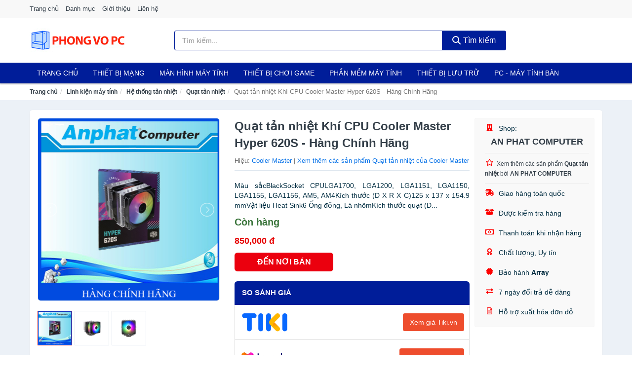

--- FILE ---
content_type: text/html; charset=UTF-8
request_url: https://phongvopc.com/quat-tan-nhiet-khi-cpu-cooler-nti273283896.html
body_size: 14057
content:
<!DOCTYPE html><html lang="vi"><head prefix="og: http://ogp.me/ns# fb: http://ogp.me/ns/fb# article: http://ogp.me/ns/article#"><meta charset="utf-8"><!--[if IE]><meta http-equiv='X-UA-Compatible' content='IE=edge,chrome=1'><![endif]--><meta name="viewport" content="width=device-width,minimum-scale=1,initial-scale=1"><title>Quạt tản nhiệt Khí CPU Cooler Master Hyper 620S - Hàng Chính Hãng - Quạt tản nhiệt | PhongVoPC.Com</title><meta name="description" content="Màu sắcBlackSocket CPULGA1700, LGA1200, LGA1151, LGA1150, LGA1155, LGA1156, AM5, AM4Kích thước (D X R X C)125 x 137 x 154.9 mmVật liệu Heat Sink6 Ống đồng, Lá nhômKích thước quạt (D..."><meta name="keywords" content="Quạt tản nhiệt Khí CPU Cooler Master Hyper 620S - Hàng Chính Hãng"><meta name="robots" content="noodp"/><meta itemprop="name" content="Quạt tản nhiệt Khí CPU Cooler Master Hyper 620S - Hàng Chính Hãng - Quạt tản nhiệt | PhongVoPC.Com"><meta itemprop="description" content="Màu sắcBlackSocket CPULGA1700, LGA1200, LGA1151, LGA1150, LGA1155, LGA1156, AM5, AM4Kích thước (D X R X C)125 x 137 x 154.9 mmVật liệu Heat Sink6 Ống đồng, Lá nhômKích thước quạt (D..."><meta itemprop="image" content="https://salt.tikicdn.com/ts/product/5e/f5/4b/09ac278e44c214e13586872abfcc9f6a.jpg"><meta name="twitter:card" content="summary"><meta name="twitter:site" content="PhongVoPC.Com"><meta name="twitter:title" content="Quạt tản nhiệt Khí CPU Cooler Master Hyper 620S - Hàng Chính Hãng - Quạt tản nhiệt | PhongVoPC.Com"><meta name="twitter:description" content="Màu sắcBlackSocket CPULGA1700, LGA1200, LGA1151, LGA1150, LGA1155, LGA1156, AM5, AM4Kích thước (D X R X C)125 x 137 x 154.9 mmVật liệu Heat Sink6 Ống đồng, Lá nhômKích thước quạt (D..."><meta name="twitter:creator" content="@PhongVoPC.Com"><meta name="twitter:image" content="https://salt.tikicdn.com/ts/product/5e/f5/4b/09ac278e44c214e13586872abfcc9f6a.jpg"><meta property="og:title" content="Quạt tản nhiệt Khí CPU Cooler Master Hyper 620S - Hàng Chính Hãng - Quạt tản nhiệt | PhongVoPC.Com" /><meta property="og:type" content="website" /><meta property="og:url" content="https://phongvopc.com/quat-tan-nhiet-khi-cpu-cooler-nti273283896.html" /><meta property="og:image" content="https://salt.tikicdn.com/ts/product/5e/f5/4b/09ac278e44c214e13586872abfcc9f6a.jpg" /><meta property="og:description" content="Màu sắcBlackSocket CPULGA1700, LGA1200, LGA1151, LGA1150, LGA1155, LGA1156, AM5, AM4Kích thước (D X R X C)125 x 137 x 154.9 mmVật liệu Heat Sink6 Ống đồng, Lá nhômKích thước quạt (D..." /><meta property="og:locale" content="vi_VN" /><meta property="og:site_name" content="Phong Vo PC" /><meta property="fb:app_id" content=""/><link rel="canonical" href="https://phongvopc.com/quat-tan-nhiet-khi-cpu-cooler-nti273283896.html" /><link rel="apple-touch-icon" sizes="180x180" href="https://c.mgg.vn/d/phongvopc.com/img/icons/apple-touch-icon.png"><link rel="icon" type="image/png" sizes="32x32" href="https://c.mgg.vn/d/phongvopc.com/img/icons/favicon-32x32.png"><link rel="icon" type="image/png" sizes="16x16" href="https://c.mgg.vn/d/phongvopc.com/img/icons/favicon-16x16.png"><link rel="manifest" href="https://phongvopc.com/webmanifest.json"><link rel="mask-icon" href="https://c.mgg.vn/d/phongvopc.com/img/icons/safari-pinned-tab.svg" color="#001d99"><link rel="shortcut icon" href="/favicon.ico"><meta name="apple-mobile-web-app-title" content="Phong Vo PC"><meta name="application-name" content="Phong Vo PC"><meta name="msapplication-TileColor" content="#001d99"><meta name="msapplication-TileImage" content="https://c.mgg.vn/d/phongvopc.com/img/icons/mstile-144x144.png"><meta name="msapplication-config" content="https://c.mgg.vn/d/phongvopc.com/img/icons/browserconfig.xml"><meta name="theme-color" content="#001d99"><style type="text/css">html{font-family:-apple-system,BlinkMacSystemFont,"Segoe UI",Roboto,"Helvetica Neue",Arial,"Noto Sans",sans-serif,"Apple Color Emoji","Segoe UI Emoji","Segoe UI Symbol","Noto Color Emoji";-webkit-text-size-adjust:100%;-ms-text-size-adjust:100%}body{margin:0}article,aside,details,figcaption,figure,footer,header,hgroup,main,menu,nav,section,summary{display:block}audio,canvas,progress,video{display:inline-block;vertical-align:baseline}audio:not([controls]){display:none;height:0}[hidden],template{display:none}a{background-color:transparent}a:active,a:hover{outline:0}abbr[title]{border-bottom:1px dotted}b,strong{font-weight:600}dfn{font-style:italic}h1{margin:.67em 0;font-size:2em}mark{color:#000;background:#ff0}small{font-size:80%}sub,sup{position:relative;font-size:75%;line-height:0;vertical-align:baseline}sup{top:-.5em}sub{bottom:-.25em}img{border:0}svg:not(:root){overflow:hidden}figure{margin:1em 40px}hr{height:0;-webkit-box-sizing:content-box;-moz-box-sizing:content-box;box-sizing:content-box}pre{overflow:auto}code,kbd,pre,samp{font-family:monospace,monospace;font-size:1em}button,input,optgroup,select,textarea{margin:0;font:inherit;color:inherit}button{overflow:visible}button,select{text-transform:none}button,html input[type=button],input[type=reset],input[type=submit]{-webkit-appearance:button;cursor:pointer}button[disabled],html input[disabled]{cursor:default}button::-moz-focus-inner,input::-moz-focus-inner{padding:0;border:0}input{line-height:normal}input[type=checkbox],input[type=radio]{-webkit-box-sizing:border-box;-moz-box-sizing:border-box;box-sizing:border-box;padding:0}input[type=number]::-webkit-inner-spin-button,input[type=number]::-webkit-outer-spin-button{height:auto}input[type=search]{-webkit-box-sizing:content-box;-moz-box-sizing:content-box;box-sizing:content-box;-webkit-appearance:textfield}input[type=search]::-webkit-search-cancel-button,input[type=search]::-webkit-search-decoration{-webkit-appearance:none}fieldset{padding:.35em .625em .75em;margin:0 2px;border:1px solid silver}legend{padding:0;border:0}textarea{overflow:auto}optgroup{font-weight:600}table{border-spacing:0;border-collapse:collapse}td,th{padding:0}</style><link href="https://c.mgg.vn/d/phongvopc.com/css/s1.css" rel="stylesheet"><!--[if lt IE 9]><script src="https://oss.maxcdn.com/html5shiv/3.7.3/html5shiv.min.js"></script><script src="https://oss.maxcdn.com/respond/1.4.2/respond.min.js"></script><![endif]--><link rel="amphtml" href="https://phongvopc.com/quat-tan-nhiet-khi-cpu-cooler-nti273283896.html?amp"><link href="https://c.mgg.vn/d/a/ls.css" rel="stylesheet"><script src="https://cdn.onesignal.com/sdks/OneSignalSDK.js" async=""></script><script>var OneSignal = window.OneSignal || [];OneSignal.push(function() {OneSignal.init({appId: "7c251a20-82fe-474c-ae01-1103d5450612"});});</script></head><body itemscope="" itemtype="http://schema.org/WebPage"><div id="header-top"><header itemscope="" itemtype="http://schema.org/WPHeader"><div id="top-header" class="hidden-xs"><div class="container"><div class="row"><div class="col-sm-12"><a href="https://phongvopc.com/" title="Trang chủ">Trang chủ</a> <a href="https://phongvopc.com/danh-muc/" title="Danh mục">Danh mục</a> <a href="https://phongvopc.com/p/gioi-thieu.html" title="Giới thiệu">Giới thiệu</a> <a href="https://phongvopc.com/p/lien-he.html" title="Liên hệ">Liên hệ</a></div></div></div></div><div id="main-header"><div class="container"><div class="row"><div class="col-xs-12 col-sm-4 col-md-3"><button type="button" class="visible-xs bnam-menu is-closed" data-toggle="offcanvas" aria-label="Menu"><span class="hamb-top"></span><span class="hamb-middle"></span><span class="hamb-bottom"></span></button><a href="https://phongvopc.com/" class="logo" itemprop="headline" title="PhongVoPC.Com"><img data-original="https://c.mgg.vn/d/phongvopc.com/img/logo_header.jpg" class="lazy" alt="Phong Vo PC" src="[data-uri]" width="auto" height="auto"><noscript><img src="https://c.mgg.vn/d/phongvopc.com/img/logo_header.jpg" alt="Phong Vo PC" srcset="https://c.mgg.vn/d/phongvopc.com/img/logo_header@2x.jpg 2x"></noscript><span class="hidden" itemprop="description">Phong Vo PC</span></a></div><div id="header-search" class="hidden-xs col-sm-8 col-md-7"><form method="GET" action="https://phongvopc.com/" itemprop="potentialAction" itemscope="" itemtype="http://schema.org/SearchAction"><meta itemprop="target" content="https://phongvopc.com/?s={s}"><div class="input-group form"><input type="text" name="s" class="form-control" placeholder="Tìm kiếm..." aria-label="Tìm kiếm hiệu" value="" id="search-top"><span class="input-group-btn"><button class="btn btn-search-top" type="submit"><span class="s-icon"><span class="s-icon-circle"></span><span class="s-icon-rectangle"></span></span> Tìm kiếm</button></span></div></form></div></div></div></div></header></div><div id="search-mobi" class="container visible-xs"><div class="row"><div class="col-xs-12"><form method="GET" action="https://phongvopc.com/"><div class="input-group form"><input name="s" class="search-top form-control" placeholder="Tìm kiếm..." value="" type="text" aria-label="Tìm kiếm hiệu"><span class="input-group-btn"><button class="btn btn-danger btn-search-top" type="submit">Tìm kiếm</button></span></div></form></div></div></div><div id="header-nav"><div class="container"><nav id="main-nav" itemscope itemtype="http://schema.org/SiteNavigationElement" aria-label="Main navigation"><ul class="menu"><li><a href="https://phongvopc.com/" title="Trang chủ">Trang chủ</a></li><li class="dropdown o-col"><a href="https://phongvopc.com/thiet-bi-mang-2892/" title="Thiết bị mạng">Thiết bị mạng</a><ul class="dropdown-menu"><li><a href="https://phongvopc.com/bo-phat-wifi-di-dong-3g4g-mifi-4574/" title="Bộ Phát Wifi Di Động 3G/4G - Mifi">Bộ Phát Wifi Di Động 3G/4G - Mifi</a></li><li><a href="https://phongvopc.com/thiet-bi-phat-song-wifi-13379/" title="Thiết bị phát sóng Wifi">Thiết bị phát sóng Wifi</a></li><li><a href="https://phongvopc.com/card-mang-7590/" title="Card mạng">Card mạng</a></li><li><a href="https://phongvopc.com/bo-kich-song-wifi-4572/" title="Bộ kích sóng Wifi">Bộ kích sóng Wifi</a></li><li><a href="https://phongvopc.com/switch-bo-chia-mang-4683/" title="Bộ chia mạng - Switch">Bộ chia mạng - Switch</a></li><li><a href="https://phongvopc.com/bo-chuyen-doi-transceivers-29123/" title="Bộ chuyển đổi - Transceivers">Bộ chuyển đổi - Transceivers</a></li><li><a href="https://phongvopc.com/powerline-ethernet-adapter-4575/" title="Mở rộng mạng qua đường điện - Powerline Ethernet">Mở rộng mạng qua đường điện - Powerline Ethernet</a></li><li><a href="https://phongvopc.com/modem-adsl-4814/" title="Modem ADSL">Modem ADSL</a></li><li><a href="https://phongvopc.com/ang-ten-mang-29125/" title="Ăng-ten mạng">Ăng-ten mạng</a></li><li><a href="https://phongvopc.com/phu-kien-thiet-bi-mang-4871/" title="Phụ kiện thiết bị mạng">Phụ kiện thiết bị mạng</a></li></ul></li><li class="dropdown o-col"><a href="https://phongvopc.com/man-hinh-may-tinh-2894/" title="Màn hình máy tính">Màn hình máy tính</a><ul class="dropdown-menu"><li><a href="https://phongvopc.com/man-hinh-gaming-12901/" title="Màn hình Gaming">Màn hình Gaming</a></li><li><a href="https://phongvopc.com/man-hinh-do-hoa-29159/" title="Màn hình đồ họa">Màn hình đồ họa</a></li><li><a href="https://phongvopc.com/man-hinh-pho-thong-29161/" title="Màn hình phổ thông">Màn hình phổ thông</a></li><li><a href="https://phongvopc.com/man-hinh-di-dong-29163/" title="Màn hình di động">Màn hình di động</a></li></ul></li><li class="dropdown o-col"><a href="https://phongvopc.com/thiet-bi-choi-game-2896/" title="Thiết bị chơi game">Thiết bị chơi game</a><ul class="dropdown-menu"><li><a href="https://phongvopc.com/dia-game-12905/" title="Đĩa Game">Đĩa Game</a></li><li><a href="https://phongvopc.com/ghe-gaming-7502/" title="Ghế Gaming">Ghế Gaming</a></li><li><a href="https://phongvopc.com/may-choi-game-console-8480/" title="Máy chơi game - Console">Máy chơi game - Console</a></li><li><a href="https://phongvopc.com/phu-kien-gaming-6971/" title="Phụ kiện Gaming">Phụ kiện Gaming</a></li><li><a href="https://phongvopc.com/tay-bam-game-thiet-bi-dieu-khien-9242/" title="Tay bấm game - Thiết bị điều khiển">Tay bấm game - Thiết bị điều khiển</a></li></ul></li><li><a href="https://phongvopc.com/phan-mem-may-tinh-6484/" title="Phần mềm máy tính">Phần mềm máy tính</a></li><li class="dropdown o-col"><a href="https://phongvopc.com/thiet-bi-luu-tru-8289/" title="Thiết bị lưu trữ">Thiết bị lưu trữ</a><ul class="dropdown-menu"><li><a href="https://phongvopc.com/usb-luu-tru-2057/" title="USB">USB</a></li><li><a href="https://phongvopc.com/dia-trang-bang-cuon-29067/" title="Đĩa trắng - Băng cuộn">Đĩa trắng - Băng cuộn</a></li><li><a href="https://phongvopc.com/o-cung-di-dong-gan-ngoai-2056/" title="Ổ cứng di động">Ổ cứng di động</a></li><li><a href="https://phongvopc.com/o-cung-gan-trong-29073/" title="Ổ cứng gắn trong">Ổ cứng gắn trong</a></li><li><a href="https://phongvopc.com/thiet-bi-luu-tru-qua-mang-nas-5578/" title="Thiết bị lưu trữ qua mạng NAS">Thiết bị lưu trữ qua mạng NAS</a></li><li><a href="https://phongvopc.com/case-o-cung-hop-dung-hdd-box-dock-o-cung-5579/" title="Case ổ cứng, hộp đựng HDD box, dock ổ cứng">Case ổ cứng, hộp đựng HDD box, dock ổ cứng</a></li></ul></li><li class="dropdown o-col"><a href="https://phongvopc.com/pc-may-tinh-ban-8322/" title="PC - Máy tính Bàn">PC - Máy tính Bàn</a><ul class="dropdown-menu"><li><a href="https://phongvopc.com/may-tinh-all-in-one-8323/" title="Máy tính All in one">Máy tính All in one</a></li><li><a href="https://phongvopc.com/mini-pc-7598/" title="Mini PC">Mini PC</a></li><li><a href="https://phongvopc.com/may-tinh-de-ban-lap-rap-5401/" title="Máy tính để bàn lắp ráp">Máy tính để bàn lắp ráp</a></li><li><a href="https://phongvopc.com/towers-may-chu-server-29243/" title="Towers - Máy Chủ - Server">Towers - Máy Chủ - Server</a></li><li><a href="https://phongvopc.com/may-tinh-bo-thuong-hieu-29245/" title="Máy tính bộ thương hiệu">Máy tính bộ thương hiệu</a></li></ul></li><li class="dropdown o-col"><a href="https://phongvopc.com/laptop-8324/" title="Laptop">Laptop</a><ul class="dropdown-menu"><li><a href="https://phongvopc.com/laptop-2-trong-1-29237/" title="Laptop 2 trong 1">Laptop 2 trong 1</a></li><li><a href="https://phongvopc.com/laptop-truyen-thong-29239/" title="Laptop truyền thống">Laptop truyền thống</a></li><li><a href="https://phongvopc.com/macbook-imac-2687/" title="Macbook">Macbook</a></li><li><a href="https://phongvopc.com/chromebooks-29241/" title="Chromebooks">Chromebooks</a></li><li><a href="https://phongvopc.com/laptop-gaming-5813/" title="Laptop Gaming">Laptop Gaming</a></li></ul></li><li class="dropdown"><a href="https://phongvopc.com/linh-kien-may-tinh-8358/" title="Linh kiện máy tính">Linh kiện máy tính</a><ul class="dropdown-menu"><li><a href="https://phongvopc.com/nguon-may-tinh-29129/" title="Nguồn máy tính">Nguồn máy tính</a></li><li><a href="https://phongvopc.com/bo-luu-dien-ups-12193/" title="Bộ lưu điện - UPS">Bộ lưu điện - UPS</a></li><li><a href="https://phongvopc.com/mainboard-board-mach-chu-12185/" title="Mainboard - Board mạch chủ">Mainboard - Board mạch chủ</a></li><li><a href="https://phongvopc.com/bo-vi-xu-ly-cpu-12191/" title="Bộ vi xử lý CPU">Bộ vi xử lý CPU</a></li><li><a href="https://phongvopc.com/vo-case-thung-may-12189/" title="Vỏ case - Thùng máy">Vỏ case - Thùng máy</a></li><li><a href="https://phongvopc.com/he-thong-tan-nhiet-29131/" title="Hệ thống tản nhiệt">Hệ thống tản nhiệt</a></li><li><a href="https://phongvopc.com/card-man-hinh-vga-12187/" title="Card màn hình - VGA">Card màn hình - VGA</a></li><li><a href="https://phongvopc.com/sound-card-card-am-thanh-12195/" title="Sound card - Card âm thanh">Sound card - Card âm thanh</a></li><li><a href="https://phongvopc.com/ram-may-tinh-2909/" title="RAM Máy Tính">RAM Máy Tính</a></li><li><a href="https://phongvopc.com/o-dia-quang-29137/" title="Ổ đĩa quang">Ổ đĩa quang</a></li><li><a href="https://phongvopc.com/io-port-cards-29139/" title="I/O Port Cards">I/O Port Cards</a></li><li><a href="https://phongvopc.com/thiet-bi-streaming-va-capture-cards-29143/" title="Thiết bị Streaming và Capture Cards">Thiết bị Streaming và Capture Cards</a></li><li><a href="https://phongvopc.com/kvm-switches-switch-hdmi-29145/" title="KVM Switches - Switch HDMI">KVM Switches - Switch HDMI</a></li><li><a href="https://phongvopc.com/linh-kien-may-tinh-khac-12197/" title="Linh kiện máy tính khác">Linh kiện máy tính khác</a></li><li><a href="https://phongvopc.com/linh-kien-thay-the-cho-laptop-29147/" title="Linh kiện thay thế cho Laptop">Linh kiện thay thế cho Laptop</a></li></ul></li><li class="dropdown o-col"><a href="https://phongvopc.com/am-thanh-va-phu-kien-8444/" title="Âm thanh và phụ kiện">Âm thanh và phụ kiện</a><ul class="dropdown-menu"><li><a href="https://phongvopc.com/tai-nghe-co-day-2033/" title="Tai nghe có dây">Tai nghe có dây</a></li><li><a href="https://phongvopc.com/tai-nghe-bluetooth-2040/" title="Tai nghe bluetooth">Tai nghe bluetooth</a></li><li><a href="https://phongvopc.com/loa-nghe-nhac-2034/" title="Loa nghe nhạc">Loa nghe nhạc</a></li><li><a href="https://phongvopc.com/micro-28871/" title="Micro">Micro</a></li><li><a href="https://phongvopc.com/dac-va-amplifier-di-dong-20399/" title="DAC và Amplifier di động">DAC và Amplifier di động</a></li><li><a href="https://phongvopc.com/may-thu-va-may-phat-am-thanh-28885/" title="Máy thu và máy phát âm thanh">Máy thu và máy phát âm thanh</a></li><li><a href="https://phongvopc.com/phu-kien-am-thanh-30603/" title="Phụ kiện âm thanh">Phụ kiện âm thanh</a></li></ul></li><li class="dropdown"><a href="https://phongvopc.com/thiet-bi-van-phong-13113/" title="Thiết bị văn phòng">Thiết bị văn phòng</a><ul class="dropdown-menu"><li><a href="https://phongvopc.com/may-in-photocopy-2537/" title="Máy in - Photocopy">Máy in - Photocopy</a></li><li><a href="https://phongvopc.com/muc-in-va-toner-4761/" title="Mực in và Toner">Mực in và Toner</a></li><li><a href="https://phongvopc.com/giay-in-8315/" title="Giấy in">Giấy in</a></li><li><a href="https://phongvopc.com/may-chieu-va-phu-kien-may-chieu-2893/" title="Máy chiếu và phụ kiện máy chiếu">Máy chiếu và phụ kiện máy chiếu</a></li><li><a href="https://phongvopc.com/may-scan-ma-vach-30249/" title="Máy scan mã vạch">Máy scan mã vạch</a></li><li><a href="https://phongvopc.com/may-scan-tai-lieu-4771/" title="Máy Scan tài liệu">Máy Scan tài liệu</a></li><li><a href="https://phongvopc.com/may-huy-tai-lieu-10318/" title="Máy hủy tài liệu">Máy hủy tài liệu</a></li><li><a href="https://phongvopc.com/may-cham-cong-13115/" title="Máy chấm công">Máy chấm công</a></li><li><a href="https://phongvopc.com/may-fax-8317/" title="Máy Fax">Máy Fax</a></li><li><a href="https://phongvopc.com/may-dem-tien-29235/" title="Máy đếm tiền">Máy đếm tiền</a></li><li><a href="https://phongvopc.com/thiet-bi-truyen-thong-hoi-nghi-13119/" title="Thiết bị truyền thông hội nghị">Thiết bị truyền thông hội nghị</a></li></ul></li><li class="dropdown o-col"><a href="https://phongvopc.com/phu-kien-may-tinh-28899/" title="Phụ kiện máy tính">Phụ kiện máy tính</a><ul class="dropdown-menu"><li><a href="https://phongvopc.com/dung-cu-ve-sinh-va-sua-chua-28901/" title="Dụng cụ vệ sinh và sửa chữa">Dụng cụ vệ sinh và sửa chữa</a></li><li><a href="https://phongvopc.com/phu-kien-laptop-8024/" title="Phụ kiện laptop">Phụ kiện laptop</a></li><li><a href="https://phongvopc.com/webcam-may-tinh-5109/" title="Webcam máy tính">Webcam máy tính</a></li><li><a href="https://phongvopc.com/but-trinh-chieu-28917/" title="Bút trình chiếu">Bút trình chiếu</a></li><li><a href="https://phongvopc.com/ban-di-chuot-mieng-lot-chuot-2060/" title="Bàn di chuột - Miếng lót chuột">Bàn di chuột - Miếng lót chuột</a></li><li><a href="https://phongvopc.com/phu-kien-phim-chuot-van-phong-28919/" title="Phụ kiện phím chuột văn phòng">Phụ kiện phím chuột văn phòng</a></li><li><a href="https://phongvopc.com/phu-kien-phim-chuot-choi-game-28921/" title="Phụ kiện phím chuột chơi game">Phụ kiện phím chuột chơi game</a></li><li><a href="https://phongvopc.com/tai-nghe-may-tinh-28931/" title="Tai nghe máy tính">Tai nghe máy tính</a></li><li><a href="https://phongvopc.com/cong-cu-do-hoa-thiet-bi-cam-ung-28935/" title="Công cụ đồ họa - Thiết bị cảm ứng">Công cụ đồ họa - Thiết bị cảm ứng</a></li><li><a href="https://phongvopc.com/cac-loai-cap-chuyen-doi-12525/" title="Các loại cáp chuyển đổi">Các loại cáp chuyển đổi</a></li></ul></li></ul></nav></div></div><div class="overlay"></div><script type="application/ld+json">{"@context":"http://schema.org","@type":"BreadcrumbList","itemListElement":[{"@type":"ListItem","position":1,"item":{"@id":"https://phongvopc.com/","name":"Phong Vo PC"}},{"@type":"ListItem","position":2,"item":{"@id":"https://phongvopc.com/linh-kien-may-tinh-8358/","name":"Linh kiện máy tính"}},{"@type":"ListItem","position":3,"item":{"@id":"https://phongvopc.com/he-thong-tan-nhiet-29131/","name":"Hệ thống tản nhiệt"}},{"@type":"ListItem","position":4,"item":{"@id":"https://phongvopc.com/quat-tan-nhiet-29133/","name":"Quạt tản nhiệt"}},{"@type":"ListItem","position":5,"item":{"@id":"https://phongvopc.com/quat-tan-nhiet-khi-cpu-cooler-nti273283896.html","name":"Quạt tản nhiệt Khí CPU Cooler Master Hyper 620S - Hàng Chính Hãng"}}]}</script><div id="breadcrumb"><div class="container"><ol class="breadcrumb"><li><a href="https://phongvopc.com/" title="Trang chủ Phong Vo PC">Trang chủ</a></li><li><a href="https://phongvopc.com/linh-kien-may-tinh-8358/" title="Linh kiện máy tính">Linh kiện máy tính</a></li><li><a href="https://phongvopc.com/he-thong-tan-nhiet-29131/" title="Hệ thống tản nhiệt">Hệ thống tản nhiệt</a></li><li><a href="https://phongvopc.com/quat-tan-nhiet-29133/" title="Quạt tản nhiệt">Quạt tản nhiệt</a></li><li class="active hidden-xs">Quạt tản nhiệt Khí CPU Cooler Master Hyper 620S - Hàng Chính Hãng</li></ol></div></div><script type="application/ld+json">{"@context":"http://schema.org/","@type":"Product","name":"Qu\u1ea1t t\u1ea3n nhi\u1ec7t Kh\u00ed CPU Cooler Master Hyper 620S - H\u00e0ng Ch\u00ednh H\u00e3ng","image":"https://salt.tikicdn.com/ts/product/5e/f5/4b/09ac278e44c214e13586872abfcc9f6a.jpg","description":"M\u00e0u s\u1eafcBlackSocket CPULGA1700, LGA1200, LGA1151, LGA1150, LGA1155, LGA1156, AM5, AM4K\u00edch th\u01b0\u1edbc (D X R X C)125 x 137 x 154.9 mmV\u1eadt li\u1ec7u Heat Sink6 \u1ed0ng \u0111\u1ed3ng, L\u00e1 nh\u00f4mK\u00edch th\u01b0\u1edbc qu\u1ea1t (D...","url":"https://phongvopc.com/quat-tan-nhiet-khi-cpu-cooler-nti273283896.html","itemCondition":"http://schema.org/NewCondition","sku":"6234572145248","mpn":"6234572145248","brand":{"@type":"Thing","name":"Cooler Master"},"offers":{"@type":"Offer","price":850000,"priceCurrency":"VND","priceValidUntil":"2027-12-31","url":"https://phongvopc.com/quat-tan-nhiet-khi-cpu-cooler-nti273283896.html","itemCondition":"http://schema.org/NewCondition","availability":"http://schema.org/InStock","seller":{"@type":"Organization","name":"AN PHAT COMPUTER"}}}</script><main><div id="product_main" class="page-wrapper"><div class="container"><section><div class="product-detail div-shadow"><div class="row"><div class="col-xs-12 col-sm-4"><ul id="imageGallery" class="gallery list-unstyled" style="max-height:660px;overflow:hidden"><li data-thumb="https://salt.tikicdn.com/cache/280x280/ts/product/5e/f5/4b/09ac278e44c214e13586872abfcc9f6a.jpg" data-src="https://salt.tikicdn.com/ts/product/5e/f5/4b/09ac278e44c214e13586872abfcc9f6a.jpg"><img src="https://salt.tikicdn.com/ts/product/5e/f5/4b/09ac278e44c214e13586872abfcc9f6a.jpg" alt="Quạt tản nhiệt Khí CPU Cooler Master Hyper 620S - Hàng Chính Hãng" /></li><li data-thumb="https://salt.tikicdn.com/cache/280x280/ts/product/be/8d/62/818a9001294c0eafa41e901dc58a0394.jpg" data-src="https://salt.tikicdn.com/ts/product/be/8d/62/818a9001294c0eafa41e901dc58a0394.jpg"><img src="https://salt.tikicdn.com/ts/product/be/8d/62/818a9001294c0eafa41e901dc58a0394.jpg" alt="Quạt tản nhiệt Khí CPU Cooler Master Hyper 620S - Hàng Chính Hãng" /></li><li data-thumb="https://salt.tikicdn.com/cache/280x280/ts/product/4b/0f/2d/5eb39426aa4e5361f18853152b108059.jpg" data-src="https://salt.tikicdn.com/ts/product/4b/0f/2d/5eb39426aa4e5361f18853152b108059.jpg"><img src="https://salt.tikicdn.com/ts/product/4b/0f/2d/5eb39426aa4e5361f18853152b108059.jpg" alt="Quạt tản nhiệt Khí CPU Cooler Master Hyper 620S - Hàng Chính Hãng" /></li></ul></div><div class="col-xs-12 col-sm-8"><div class="row"><div class="col-xs-12 col-sm-8"><div id="product-short"><div class="product-head"><h1 class="page-title">Quạt tản nhiệt Khí CPU Cooler Master Hyper 620S - Hàng Chính Hãng</h1><span class="brand" style="margin-bottom:5px">Hiệu: <a href="https://phongvopc.com/hieu/cooler-master/" title="Hiệu Cooler Master">Cooler Master</a> | <a href="https://phongvopc.com/quat-tan-nhiet-29133/?hieu=cooler-master" title="Quạt tản nhiệt của hiệu Cooler Master">Xem thêm các sản phẩm Quạt tản nhiệt của Cooler Master</a></span></div><div id="product-att"><h2 class="hidden">Mô tả ngắn</h2>Màu sắcBlackSocket CPULGA1700, LGA1200, LGA1151, LGA1150, LGA1155, LGA1156, AM5, AM4Kích thước (D X R X C)125 x 137 x 154.9 mmVật liệu Heat Sink6 Ống đồng, Lá nhômKích thước quạt (D...</div><div class="product-price-wrap"><div class="product-status"><strong class="text-success">Còn hàng</strong></div><div class="product-price">850,000 đ</div><div class="wrap-btn-buy"><a href="#So_Sanh_Gia" class="hidden ssg" title="So Sánh Giá"><svg viewBox="0 0 15 15" id="showMenu" tabindex="0"><path d="m .5.5h2.2l2.5 10.5h7.2l2.1-7.5h-10.8" fill="none" stroke-linecap="round" stroke-linejoin="round" stroke-miterlimit="10"></path><circle cx="6" cy="13.5" r="1"></circle><circle cx="11.5" cy="13.5" r="1"></circle><path d="m7.5 7h3" fill="none" stroke-linecap="round" stroke-miterlimit="10"></path><path d="m9 8.5v-3" fill="none" stroke-linecap="round" stroke-miterlimit="10"></path></svg> SO SÁNH GIÁ</a><a href="https://phongvopc.com/mua/ti273283667.html" target="_blank" class="btn btn-danger btn-buy-now" title="Mua ngay" rel="nofollow">ĐẾN NƠI BÁN</a></div><div class="check-price" id="So_Sanh_Gia"><h3>So sánh giá <span class="hidden ssg-close">&times;</span></h3><ul><li><a href="https://phongvopc.com/mua/ti273283667.html?d=tiki" target="_blank" title="Check giá Tiki" rel="nofollow"><img data-original="https://c.mgg.vn/d/a/tiki.png" src="[data-uri]" alt="Tiki" class="lazy" style="width:100px;height:50px"><span class="btn btn-danger">Xem giá Tiki.vn</span></a></li><li><a href="https://phongvopc.com/mua/ti273283667.html?d=lazada" target="_blank" title="Check giá Lazada" rel="nofollow"><img data-original="https://c.mgg.vn/d/a/lazada.png" src="[data-uri]" alt="Lazada" class="lazy" style="width:100px;height:50px"><span class="btn btn-danger">Xem giá Lazada</span></a></li><li><a href="https://phongvopc.com/mua/ti273283667.html?d=shopee" target="_blank" title="Check giá Shopee" rel="nofollow"><img data-original="https://c.mgg.vn/d/a/shopee.png" src="[data-uri]" alt="Shopee" class="lazy" style="width:100px;height:50px"><span class="btn btn-danger">Xem giá Shopee</span></a></li></ul></div></div></div></div><div class="col-xs-12 col-sm-4"><div id="product-seller"><style type="text/css">.right-box-tiki{background-color:#f9f9f9;border:1px solid #f6f6f6;padding:10px 10px 10px 20px;border-radius:3px}.right-box-tiki ul{list-style:none;padding:0;margin:0}.right-box-tiki ul li{padding:10px 0}.right-box-tiki i{color:#fe0100;padding-right:5px}.right-box-tiki svg{color:#fe0100;padding-right:5px;height:14px;fill:currentColor;min-width:24px}.right-box-tiki .right-box-seller{display:block;padding-bottom:10px;border-bottom:1px solid #eee}.right-box-tiki .right-box-seller .right-box-a{display:block;text-align:center;font-size:18px;padding-top:5px;padding-bottom:10px;border-bottom:1px solid #eee;margin-bottom:10px}@media only screen and (max-width: 767px) {.right-box-tiki{padding:5px 5px 5px 10px}.right-box-tiki ul li{padding:5px 0}}</style><div class="right-box-tiki"><div class="right-box-seller"><span><svg xmlns="http://www.w3.org/2000/svg" viewBox="0 0 448 512"><path d="M436 480h-20V24c0-13.255-10.745-24-24-24H56C42.745 0 32 10.745 32 24v456H12c-6.627 0-12 5.373-12 12v20h448v-20c0-6.627-5.373-12-12-12zM128 76c0-6.627 5.373-12 12-12h40c6.627 0 12 5.373 12 12v40c0 6.627-5.373 12-12 12h-40c-6.627 0-12-5.373-12-12V76zm0 96c0-6.627 5.373-12 12-12h40c6.627 0 12 5.373 12 12v40c0 6.627-5.373 12-12 12h-40c-6.627 0-12-5.373-12-12v-40zm52 148h-40c-6.627 0-12-5.373-12-12v-40c0-6.627 5.373-12 12-12h40c6.627 0 12 5.373 12 12v40c0 6.627-5.373 12-12 12zm76 160h-64v-84c0-6.627 5.373-12 12-12h40c6.627 0 12 5.373 12 12v84zm64-172c0 6.627-5.373 12-12 12h-40c-6.627 0-12-5.373-12-12v-40c0-6.627 5.373-12 12-12h40c6.627 0 12 5.373 12 12v40zm0-96c0 6.627-5.373 12-12 12h-40c-6.627 0-12-5.373-12-12v-40c0-6.627 5.373-12 12-12h40c6.627 0 12 5.373 12 12v40zm0-96c0 6.627-5.373 12-12 12h-40c-6.627 0-12-5.373-12-12V76c0-6.627 5.373-12 12-12h40c6.627 0 12 5.373 12 12v40z"/></svg> Shop:</span><span class="right-box-a"><a href="https://phongvopc.com/shop/an-phat-computer/" title="Shop AN PHAT COMPUTER"><strong>AN PHAT COMPUTER</strong></a></span><a href="https://phongvopc.com/quat-tan-nhiet-29133/?shop=an-phat-computer" title="Quạt tản nhiệt bán bởi AN PHAT COMPUTER"><svg xmlns="http://www.w3.org/2000/svg" viewBox="0 0 576 512"><path d="M528.1 171.5L382 150.2 316.7 17.8c-11.7-23.6-45.6-23.9-57.4 0L194 150.2 47.9 171.5c-26.2 3.8-36.7 36.1-17.7 54.6l105.7 103-25 145.5c-4.5 26.3 23.2 46 46.4 33.7L288 439.6l130.7 68.7c23.2 12.2 50.9-7.4 46.4-33.7l-25-145.5 105.7-103c19-18.5 8.5-50.8-17.7-54.6zM388.6 312.3l23.7 138.4L288 385.4l-124.3 65.3 23.7-138.4-100.6-98 139-20.2 62.2-126 62.2 126 139 20.2-100.6 98z"/></svg><small>Xem thêm các sản phẩm <strong>Quạt tản nhiệt</strong> bởi <strong>AN PHAT COMPUTER</strong></small></a></div><ul><li><svg xmlns="http://www.w3.org/2000/svg" viewBox="0 0 640 512"><path d="M624 352h-16V243.9c0-12.7-5.1-24.9-14.1-33.9L494 110.1c-9-9-21.2-14.1-33.9-14.1H416V48c0-26.5-21.5-48-48-48H112C85.5 0 64 21.5 64 48v48H8c-4.4 0-8 3.6-8 8v16c0 4.4 3.6 8 8 8h272c4.4 0 8 3.6 8 8v16c0 4.4-3.6 8-8 8H40c-4.4 0-8 3.6-8 8v16c0 4.4 3.6 8 8 8h208c4.4 0 8 3.6 8 8v16c0 4.4-3.6 8-8 8H8c-4.4 0-8 3.6-8 8v16c0 4.4 3.6 8 8 8h208c4.4 0 8 3.6 8 8v16c0 4.4-3.6 8-8 8H64v128c0 53 43 96 96 96s96-43 96-96h128c0 53 43 96 96 96s96-43 96-96h48c8.8 0 16-7.2 16-16v-32c0-8.8-7.2-16-16-16zM160 464c-26.5 0-48-21.5-48-48s21.5-48 48-48 48 21.5 48 48-21.5 48-48 48zm320 0c-26.5 0-48-21.5-48-48s21.5-48 48-48 48 21.5 48 48-21.5 48-48 48zm80-208H416V144h44.1l99.9 99.9V256z"/></svg> Giao hàng toàn quốc</li><li><svg xmlns="http://www.w3.org/2000/svg" viewBox="0 0 640 512"><path d="M425.7 256c-16.9 0-32.8-9-41.4-23.4L320 126l-64.2 106.6c-8.7 14.5-24.6 23.5-41.5 23.5-4.5 0-9-.6-13.3-1.9L64 215v178c0 14.7 10 27.5 24.2 31l216.2 54.1c10.2 2.5 20.9 2.5 31 0L551.8 424c14.2-3.6 24.2-16.4 24.2-31V215l-137 39.1c-4.3 1.3-8.8 1.9-13.3 1.9zm212.6-112.2L586.8 41c-3.1-6.2-9.8-9.8-16.7-8.9L320 64l91.7 152.1c3.8 6.3 11.4 9.3 18.5 7.3l197.9-56.5c9.9-2.9 14.7-13.9 10.2-23.1zM53.2 41L1.7 143.8c-4.6 9.2.3 20.2 10.1 23l197.9 56.5c7.1 2 14.7-1 18.5-7.3L320 64 69.8 32.1c-6.9-.8-13.5 2.7-16.6 8.9z"/></svg> Được kiểm tra hàng</li><li><svg xmlns="http://www.w3.org/2000/svg" viewBox="0 0 640 512"><path d="M320 144c-53.02 0-96 50.14-96 112 0 61.85 42.98 112 96 112 53 0 96-50.13 96-112 0-61.86-42.98-112-96-112zm40 168c0 4.42-3.58 8-8 8h-64c-4.42 0-8-3.58-8-8v-16c0-4.42 3.58-8 8-8h16v-55.44l-.47.31a7.992 7.992 0 0 1-11.09-2.22l-8.88-13.31a7.992 7.992 0 0 1 2.22-11.09l15.33-10.22a23.99 23.99 0 0 1 13.31-4.03H328c4.42 0 8 3.58 8 8v88h16c4.42 0 8 3.58 8 8v16zM608 64H32C14.33 64 0 78.33 0 96v320c0 17.67 14.33 32 32 32h576c17.67 0 32-14.33 32-32V96c0-17.67-14.33-32-32-32zm-16 272c-35.35 0-64 28.65-64 64H112c0-35.35-28.65-64-64-64V176c35.35 0 64-28.65 64-64h416c0 35.35 28.65 64 64 64v160z"/></svg> Thanh toán khi nhận hàng</li><li><svg xmlns="http://www.w3.org/2000/svg" viewBox="0 0 384 512"><path d="M97.12 362.63c-8.69-8.69-4.16-6.24-25.12-11.85-9.51-2.55-17.87-7.45-25.43-13.32L1.2 448.7c-4.39 10.77 3.81 22.47 15.43 22.03l52.69-2.01L105.56 507c8 8.44 22.04 5.81 26.43-4.96l52.05-127.62c-10.84 6.04-22.87 9.58-35.31 9.58-19.5 0-37.82-7.59-51.61-21.37zM382.8 448.7l-45.37-111.24c-7.56 5.88-15.92 10.77-25.43 13.32-21.07 5.64-16.45 3.18-25.12 11.85-13.79 13.78-32.12 21.37-51.62 21.37-12.44 0-24.47-3.55-35.31-9.58L252 502.04c4.39 10.77 18.44 13.4 26.43 4.96l36.25-38.28 52.69 2.01c11.62.44 19.82-11.27 15.43-22.03zM263 340c15.28-15.55 17.03-14.21 38.79-20.14 13.89-3.79 24.75-14.84 28.47-28.98 7.48-28.4 5.54-24.97 25.95-45.75 10.17-10.35 14.14-25.44 10.42-39.58-7.47-28.38-7.48-24.42 0-52.83 3.72-14.14-.25-29.23-10.42-39.58-20.41-20.78-18.47-17.36-25.95-45.75-3.72-14.14-14.58-25.19-28.47-28.98-27.88-7.61-24.52-5.62-44.95-26.41-10.17-10.35-25-14.4-38.89-10.61-27.87 7.6-23.98 7.61-51.9 0-13.89-3.79-28.72.25-38.89 10.61-20.41 20.78-17.05 18.8-44.94 26.41-13.89 3.79-24.75 14.84-28.47 28.98-7.47 28.39-5.54 24.97-25.95 45.75-10.17 10.35-14.15 25.44-10.42 39.58 7.47 28.36 7.48 24.4 0 52.82-3.72 14.14.25 29.23 10.42 39.59 20.41 20.78 18.47 17.35 25.95 45.75 3.72 14.14 14.58 25.19 28.47 28.98C104.6 325.96 106.27 325 121 340c13.23 13.47 33.84 15.88 49.74 5.82a39.676 39.676 0 0 1 42.53 0c15.89 10.06 36.5 7.65 49.73-5.82zM97.66 175.96c0-53.03 42.24-96.02 94.34-96.02s94.34 42.99 94.34 96.02-42.24 96.02-94.34 96.02-94.34-42.99-94.34-96.02z"/></svg> Chất lượng, Uy tín</li><li><svg xmlns="http://www.w3.org/2000/svg" viewBox="0 0 512 512"><path d="M458.622 255.92l45.985-45.005c13.708-12.977 7.316-36.039-10.664-40.339l-62.65-15.99 17.661-62.015c4.991-17.838-11.829-34.663-29.661-29.671l-61.994 17.667-15.984-62.671C337.085.197 313.765-6.276 300.99 7.228L256 53.57 211.011 7.229c-12.63-13.351-36.047-7.234-40.325 10.668l-15.984 62.671-61.995-17.667C74.87 57.907 58.056 74.738 63.046 92.572l17.661 62.015-62.65 15.99C.069 174.878-6.31 197.944 7.392 210.915l45.985 45.005-45.985 45.004c-13.708 12.977-7.316 36.039 10.664 40.339l62.65 15.99-17.661 62.015c-4.991 17.838 11.829 34.663 29.661 29.671l61.994-17.667 15.984 62.671c4.439 18.575 27.696 24.018 40.325 10.668L256 458.61l44.989 46.001c12.5 13.488 35.987 7.486 40.325-10.668l15.984-62.671 61.994 17.667c17.836 4.994 34.651-11.837 29.661-29.671l-17.661-62.015 62.65-15.99c17.987-4.302 24.366-27.367 10.664-40.339l-45.984-45.004z"/></svg> Bảo hành <strong>Array</strong></li><li><svg xmlns="http://www.w3.org/2000/svg" viewBox="0 0 512 512"><path d="M0 168v-16c0-13.255 10.745-24 24-24h360V80c0-21.367 25.899-32.042 40.971-16.971l80 80c9.372 9.373 9.372 24.569 0 33.941l-80 80C409.956 271.982 384 261.456 384 240v-48H24c-13.255 0-24-10.745-24-24zm488 152H128v-48c0-21.314-25.862-32.08-40.971-16.971l-80 80c-9.372 9.373-9.372 24.569 0 33.941l80 80C102.057 463.997 128 453.437 128 432v-48h360c13.255 0 24-10.745 24-24v-16c0-13.255-10.745-24-24-24z"/></svg> 7 ngày đổi trả dễ dàng</li><li><svg xmlns="http://www.w3.org/2000/svg" viewBox="0 0 384 512"><path d="M288 248v28c0 6.6-5.4 12-12 12H108c-6.6 0-12-5.4-12-12v-28c0-6.6 5.4-12 12-12h168c6.6 0 12 5.4 12 12zm-12 72H108c-6.6 0-12 5.4-12 12v28c0 6.6 5.4 12 12 12h168c6.6 0 12-5.4 12-12v-28c0-6.6-5.4-12-12-12zm108-188.1V464c0 26.5-21.5 48-48 48H48c-26.5 0-48-21.5-48-48V48C0 21.5 21.5 0 48 0h204.1C264.8 0 277 5.1 286 14.1L369.9 98c9 8.9 14.1 21.2 14.1 33.9zm-128-80V128h76.1L256 51.9zM336 464V176H232c-13.3 0-24-10.7-24-24V48H48v416h288z"/></svg> Hỗ trợ xuất hóa đơn đỏ</li></ul></div></div></div></div></div></div></div><div class="product-box"><div class="row"><div class="col-xs-12"><div id="product-related"><h3>Sản phẩm tương tự</h3><div class="row"><div class="col-xs-6 col-sm-3 col-md-2 ip"><a href="https://phongvopc.com/tan-nhiet-nuoc-cpu-cooler-master-nti173697147.html" title="Tản nhiệt nước CPU Cooler master ML240L ARGB V2 white Edition (trắng) - Hàng Chính Hãng"><div><img src="https://c.mgg.vn/d/phongvopc.com/img/no-pro.jpg" alt="img"><img data-original="https://salt.tikicdn.com/cache/200x200/ts/product/95/8a/88/1cd2c2ab5a47b42307e4a13b286c6415.jpg" class="lazy bn-abg" src="https://c.mgg.vn/d/phongvopc.com/img/no-pro.jpg" alt="Tản nhiệt nước CPU Cooler master ML240L ARGB V2 white Edition (trắng) - Hàng Chính Hãng"><noscript><img src="https://salt.tikicdn.com/cache/200x200/ts/product/95/8a/88/1cd2c2ab5a47b42307e4a13b286c6415.jpg"></noscript></div><span>Tản nhiệt nước CPU Cooler master ML240L ARGB V2 white Edition (trắng) - Hàng Chính Hãng</span><span>2.150.000 đ</span></a></div><div class="col-xs-6 col-sm-3 col-md-2 ip"><a href="https://phongvopc.com/quat-tan-nhiet-cpu-cooler-master-nti9353829.html" title="Quạt Tản Nhiệt CPU Cooler Master Hyper 212 LED Turbo - Hàng Chính Hãng"><div><img src="https://c.mgg.vn/d/phongvopc.com/img/no-pro.jpg" alt="img"><img data-original="https://salt.tikicdn.com/cache/200x200/ts/product/24/e7/ec/d8d62adfe26395b60f251ee77f0e4b1d.jpg" class="lazy bn-abg" src="https://c.mgg.vn/d/phongvopc.com/img/no-pro.jpg" alt="Quạt Tản Nhiệt CPU Cooler Master Hyper 212 LED Turbo - Hàng Chính Hãng"><noscript><img src="https://salt.tikicdn.com/cache/200x200/ts/product/24/e7/ec/d8d62adfe26395b60f251ee77f0e4b1d.jpg"></noscript></div><span>Quạt Tản Nhiệt CPU Cooler Master Hyper 212 LED Turbo - Hàng Chính Hãng</span><span>829.000 đ</span></a></div><div class="col-xs-6 col-sm-3 col-md-2 ip"><a href="https://phongvopc.com/ng-tan-nhiet-nuoc-cooler-master-nti273314615.html" title="Bộ ống tản nhiệt nước Cooler Master LED Tube Sleeve A1 (10mm)/(12mm) ARGB (2 x 330mm) - Hàng Chính Hãng"><div><img src="https://c.mgg.vn/d/phongvopc.com/img/no-pro.jpg" alt="img"><img data-original="https://salt.tikicdn.com/cache/200x200/ts/product/9b/24/15/688aef3b4144df75da05bcc96ac524bc.jpg" class="lazy bn-abg" src="https://c.mgg.vn/d/phongvopc.com/img/no-pro.jpg" alt="Bộ ống tản nhiệt nước Cooler Master LED Tube Sleeve A1 (10mm)/(12mm) ARGB (2 x 330mm) - Hàng Chính Hãng"><noscript><img src="https://salt.tikicdn.com/cache/200x200/ts/product/9b/24/15/688aef3b4144df75da05bcc96ac524bc.jpg"></noscript></div><span>Bộ ống tản nhiệt nước Cooler Master LED Tube Sleeve A1 (10mm)/(12mm) ARGB (2 x 330mm) - Hàng Chính Hãng</span><span>1.490.000 đ</span></a></div><div class="col-xs-6 col-sm-3 col-md-2 ip"><a href="https://phongvopc.com/quat-tan-nhiet-khi-cpu-cooler-nti273285002.html" title="Quạt tản nhiệt Khí CPU Cooler Master Hyper 212 LED Turbo ARGB - Hàng Chính Hãng"><div><img src="https://c.mgg.vn/d/phongvopc.com/img/no-pro.jpg" alt="img"><img data-original="https://salt.tikicdn.com/cache/200x200/ts/product/e8/bd/4a/8d7a521853014f63615ff5fe0cf12202.jpg" class="lazy bn-abg" src="https://c.mgg.vn/d/phongvopc.com/img/no-pro.jpg" alt="Quạt tản nhiệt Khí CPU Cooler Master Hyper 212 LED Turbo ARGB - Hàng Chính Hãng"><noscript><img src="https://salt.tikicdn.com/cache/200x200/ts/product/e8/bd/4a/8d7a521853014f63615ff5fe0cf12202.jpg"></noscript></div><span>Quạt tản nhiệt Khí CPU Cooler Master Hyper 212 LED Turbo ARGB - Hàng Chính Hãng</span><span>950.000 đ</span></a></div><div class="col-xs-6 col-sm-3 col-md-2 ip"><a href="https://phongvopc.com/tan-nhiet-nuoc-cooler-master-nti115746760.html" title="Tản Nhiệt Nước Cooler Master MasterLiquid ML240L V2 ARGB - Hàng Chính Hãng"><div><img src="https://c.mgg.vn/d/phongvopc.com/img/no-pro.jpg" alt="img"><img data-original="https://salt.tikicdn.com/cache/200x200/ts/product/74/4f/9f/41fc43e30c5e494ea3e34abf9db88bdc.jpg" class="lazy bn-abg" src="https://c.mgg.vn/d/phongvopc.com/img/no-pro.jpg" alt="Tản Nhiệt Nước Cooler Master MasterLiquid ML240L V2 ARGB - Hàng Chính Hãng"><noscript><img src="https://salt.tikicdn.com/cache/200x200/ts/product/74/4f/9f/41fc43e30c5e494ea3e34abf9db88bdc.jpg"></noscript></div><span>Tản Nhiệt Nước Cooler Master MasterLiquid ML240L V2 ARGB - Hàng Chính Hãng</span><span>2.050.000 đ</span></a></div><div class="col-xs-6 col-sm-3 col-md-2 ip"><a href="https://phongvopc.com/tan-nhiet-nuoc-cpu-cooler-master-nti70840146.html" title="Tản nhiệt nước CPU Cooler master ML240L ARGB V2 - Hàng Chính Hãng"><div><img src="https://c.mgg.vn/d/phongvopc.com/img/no-pro.jpg" alt="img"><img data-original="https://salt.tikicdn.com/cache/200x200/ts/product/f6/8d/3f/f997789d9c51f920d5b03fc75cda8c2c.png" class="lazy bn-abg" src="https://c.mgg.vn/d/phongvopc.com/img/no-pro.jpg" alt="Tản nhiệt nước CPU Cooler master ML240L ARGB V2 - Hàng Chính Hãng"><noscript><img src="https://salt.tikicdn.com/cache/200x200/ts/product/f6/8d/3f/f997789d9c51f920d5b03fc75cda8c2c.png"></noscript></div><span>Tản nhiệt nước CPU Cooler master ML240L ARGB V2 - Hàng Chính Hãng</span><span>2.050.000 đ</span></a></div></div></div></div><div class="col-xs-12"><div class="tab-wrap div-shadow"><a href="#gioithieu" class="active">Giới thiệu<span class="hidden-xs"> sản phẩm</span></a><a href="#thongtin"><span class="hidden-xs">Thông tin </span>chi tiết</a></div><div id="product-info" class="div-shadow"><div id="gioithieu"><h2>Giới thiệu Quạt tản nhiệt Khí CPU Cooler Master Hyper 620S - Hàng Chính Hãng</h2><table border="1" cellspacing="0" cellpadding="3"> <tbody> <tr> <td><strong>Màu sắc</strong></td> <td>Black</td> </tr> <tr> <td><strong>Socket CPU</strong></td> <td>LGA1700, LGA1200, LGA1151, LGA1150, LGA1155, LGA1156, AM5, AM4</td> </tr> <tr> <td><strong>Kích thước (D X R X C)</strong></td> <td>125 x 137 x 154.9 mm</td> </tr> <tr> <td><strong>Vật liệu Heat Sink</strong></td> <td>6 Ống đồng, Lá nhôm</td> </tr> <tr> <td><strong>Kích thước quạt (D X R X C)</strong></td> <td>120 x 120 x 25mm</td> </tr> <tr> <td><strong>Dòng quạt</strong></td> <td>Addressable RGB</td> </tr> <tr> <td><strong>Số lượng quạt</strong></td> <td>2 Quạt</td> </tr> <tr> <td><strong>Tốc độ quạt</strong></td> <td>650-1750 RPM ± 10%</td> </tr> <tr> <td><strong>Lưu lượng khí</strong></td> <td>71.93 CFM (Max)</td> </tr> <tr> <td><strong>Áp suất khí</strong></td> <td>1.86 mmH₂O (Max)</td> </tr> <tr> <td><strong>Độ ồn quạt</strong></td> <td>27.2 dBA</td> </tr> <tr> <td><strong>Loại vòng bi quạt</strong></td> <td>Rifle Bearing</td> </tr> <tr> <td><strong>Tuổi thọ quạt</strong></td> <td>&gt;160,000 Giờ</td> </tr> <tr> <td><strong>Đầu kết nối</strong></td> <td>4-Pin (PWM)</td> </tr> <tr> <td><strong>Định mức điện áp quạt</strong></td> <td>12VDC</td> </tr> <tr> <td><strong>Điện áp đầu vào của quạt</strong></td> <td>0.26A</td> </tr> <tr> <td><strong>Dòng điện quạt an toàn</strong></td> <td>0.37A</td> </tr> <tr> <td><strong>Điện năng tiêu thụ</strong></td> <td>3.12W</td> </tr> <tr> <td><strong>Tản nhiệt</strong></td> <td>Tản Nhiệt Khí CPU</td> </tr> <tr> <td><strong>Series</strong></td> <td>Hyper</td> </tr> <tr> <td><strong>Ống Heatpipes</strong></td> <td>6</td> </tr> </tbody> </table> <p><span>Shop xin cam kết với hàng bán:</span></p> <p><span> Shop hỗ trợ miễn phí 1 lượt ship (Từ Cần Thơ đến người mua) gửi trả bảo hành nếu sản phẩm bị lỗi trong 1 tháng đầu tiên.</span></p> <p><span> Đúng thông số kỹ thuật, bao đổi trả hoàn tiền 100% giá trị sản phẩm nếu quý khách không hài lòng về chất lượng sản phẩm sau khi test thử trong vòng 48h!</span></p> <p><span> Hàng mới bảo đảm fullbox mới 100%.</span></p> <p><span>Sản phẩm mới mua về nếu Quý Khách chưa sử dụng được vui lòng liên hệ để Shop hỗ trợ kỹ thuật.</span></p><p>Giá sản phẩm trên Tiki đã bao gồm thuế theo luật hiện hành. Bên cạnh đó, tuỳ vào loại sản phẩm, hình thức và địa chỉ giao hàng mà có thể phát sinh thêm chi phí khác như phí vận chuyển, phụ phí hàng cồng kềnh, thuế nhập khẩu (đối với đơn hàng giao từ nước ngoài có giá trị trên 1 triệu đồng).....</p><br><a href="https://giacoin.com/tienao/subhub/" title="Giá SUBHUB" target="_blank" ref="noopener">Giá SUBHUB</a></div><div id="gioithieuthem" class="text-center" style="position: relative;top: -66px;height: 66px;width: 100%;background: linear-gradient(180deg, rgba(255,255,255,0.5) 0%, #fff 100%);padding-top: 66px;"><a href="https://phongvopc.com/mua/ti273283667.html" class="btn btn-default" target="_blank" title="Xem thêm thông tin" style="color:#0d6efd;border-color:#0d6efd">Xem thêm thông tin sản phẩm</a></div><div id="thongtin" itemscope="" itemtype="https://schema.org/Table"><h2 itemprop="about">Thông tin chi tiết</h2><div class="table-responsive"><table class="table table-bordered"><tr><th>Thương hiệu</th><td>Cooler Master</td></tr><tr><th>Xuất xứ thương hiệu</th><td>Taiwan</td></tr><tr><th>Xuất xứ (Made in)</th><td>Taiwan</td></tr><tr><th>Sản phẩm có được bảo hành không?</th><td>Có</td></tr><tr><th>Hình thức bảo hành</th><td>Tem bảo hành</td></tr><tr><th>Thời gian bảo hành</th><td>24 Tháng</td></tr><tr><th>SKU</th><td>6234572145248</td></tr></table></div></div>Liên kết: <a href="https://thefaceshop360.net/sp/gel-tam-sang-da-am-min-perfume-seed-rich-creamy-shower-gel-thefaceshop/" title="[Best seller] Sữa tắm sáng da, ẩm mịn Perfume Seed Rich Creamy Shower Gel The Face Shop (300ml)" target="_blank" ref="noopener">[Best seller] Sữa tắm sáng da, ẩm mịn Perfume Seed Rich Creamy Shower Gel The Face Shop (300ml)</a></div></div></div></div></section></div></div></main><footer id="footer"><div id="footer_main"><div class="container"><div class="row"><div class="col-xs-12 col-sm-8 col-md-5"><a class="footer-logo" href="https://phongvopc.com/" title="Phong Vo PC"><img data-original="https://c.mgg.vn/d/phongvopc.com/img/logo_header.jpg" class="lazy" src="https://c.mgg.vn/d/phongvopc.com/img/no-pro.jpg" alt="Phong Vo PC"><noscript><img src="https://c.mgg.vn/d/phongvopc.com/img/logo_header.jpg" alt="Phong Vo PC"></noscript></a><p>PhongVoPC.Com chuyên cung cấp thông tin giá cả máy vi tính xách tay, laptop, máy bàn, PC, mini PC, máy trạm, màn hình, thiết bị Gaming, thiết bị lưu trữ, thiết bị mạng, phần mềm bản quyền... Bằng khả năng sẵn có cùng sự nỗ lực không ngừng, chúng tôi đã tổng hợp hơn 260000 sản phẩm, giúp bạn có thể so sánh giá, tìm giá rẻ nhất trước khi mua. <strong>Chúng tôi không bán hàng.</strong></p></div><div class="col-xs-12 col-sm-5 col-md-2"><h4>Về Phong Vo PC</h4><ul><li><a href="https://phongvopc.com/p/gioi-thieu.html" title="Giới thiệu">Giới thiệu</a></li><li><a href="https://phongvopc.com/p/chinh-sach-bao-mat.html" title="Chính sách bảo mật">Chính sách bảo mật</a></li><li><a href="https://phongvopc.com/p/dieu-khoan-su-dung.html" title="Điều khoản sử dụng">Điều khoản sử dụng</a></li><li><a href="https://phongvopc.com/p/mien-tru-trach-nhiem.html" title="Miễn trừ trách nhiệm">Miễn trừ trách nhiệm</a></li><li><a href="https://phongvopc.com/danh-muc/" title="Danh mục">Danh mục</a></li><li><a href="https://phongvopc.com/hieu/" title="Danh sách hiệu">Danh sách hiệu</a></li><li><a href="https://phongvopc.com/shop/" title="Danh sách shop">Danh sách shop</a></li><li><a href="https://phongvopc.com/tag/" title="Danh sách từ khóa">Danh sách từ khóa</a></li><li><a href="https://mgg.vn/ma-giam-gia/tiki-vn/" title="Mã giảm giá Tiki" target="_blank" rel="dofollow noopener">Mã giảm giá Tiki</a></li><li><a href="https://mgg.vn/ma-giam-gia/lazada/" title="Mã giảm giá Lazada" target="_blank" rel="dofollow noopener">Mã giảm giá Lazada</a></li><li><a href="https://mgg.vn/ma-giam-gia/shopee/" title="Mã giảm giá Shopee" target="_blank" rel="dofollow noopener">Mã giảm giá Shopee</a></li><li><a href="https://phongvopc.com/p/lien-he.html" title="Liên hệ">Liên hệ</a></li></ul></div><div class="col-xs-12 col-sm-5 col-md-2"><h4>Chuyên mục</h4><ul><li><a href="https://phongvopc.com/thiet-bi-mang-2892/" title="Thiết bị mạng">Thiết bị mạng</a></li><li><a href="https://phongvopc.com/man-hinh-may-tinh-2894/" title="Màn hình máy tính">Màn hình máy tính</a></li><li><a href="https://phongvopc.com/thiet-bi-choi-game-2896/" title="Thiết bị chơi game">Thiết bị chơi game</a></li><li><a href="https://phongvopc.com/phan-mem-may-tinh-6484/" title="Phần mềm máy tính">Phần mềm máy tính</a></li><li><a href="https://phongvopc.com/thiet-bi-luu-tru-8289/" title="Thiết bị lưu trữ">Thiết bị lưu trữ</a></li><li><a href="https://phongvopc.com/pc-may-tinh-ban-8322/" title="PC - Máy tính Bàn">PC - Máy tính Bàn</a></li><li><a href="https://phongvopc.com/laptop-8324/" title="Laptop">Laptop</a></li><li><a href="https://phongvopc.com/linh-kien-may-tinh-8358/" title="Linh kiện máy tính">Linh kiện máy tính</a></li><li><a href="https://phongvopc.com/am-thanh-va-phu-kien-8444/" title="Âm thanh và phụ kiện">Âm thanh và phụ kiện</a></li><li><a href="https://phongvopc.com/thiet-bi-van-phong-13113/" title="Thiết bị văn phòng">Thiết bị văn phòng</a></li><li><a href="https://phongvopc.com/phu-kien-may-tinh-28899/" title="Phụ kiện máy tính">Phụ kiện máy tính</a></li></ul></div><div class="col-xs-12 col-sm-6 col-md-3"><h4>Liên hệ</h4><ul><li>Địa chỉ: <strong>Phong Vo PC</strong> Điện Biên Phủ, Phường 6, Quận 3, Tp.HCM</li><li>Email: lienhe@phongvopc.com</li></ul></div></div></div></div><div class="container-fluid" id="footer_bottom"><div class="row"><div class="col-xs-12">© 2026 – <a href="https://phongvopc.com/" title="PhongVoPC.Com">PhongVoPC.Com</a> - <a href="https://phongvopc.com/" title="PhongVoPC.Com">Phong Vo PC</a>.</div></div></div></footer><script src="https://c.mgg.vn/d/a/j.js"></script><script type="text/javascript">$(document).ready(function(){$('.bnam-menu, .overlay').click(function(){if ($('#header-nav').hasClass('bmenu')) {$('#header-nav').removeClass('bmenu');$('.overlay').hide();$('.bnam-menu').removeClass('is-open').addClass('is-closed');} else {$('#header-nav').addClass('bmenu');$('.overlay').show();$('.bnam-menu').removeClass('is-closed').addClass('is-open');}});0<$("img.lazy").length&&$("img.lazy").lazyload({effect:"fadeIn",effectspeed:300});
});</script>
<script src="https://c.mgg.vn/d/a/ls.js"></script><script type="text/javascript">$(".product-size ul li").click(function(){$(this).toggleClass("active");});$(document).ready(function(){$("#imageGallery").lightSlider({gallery:true,item:1,loop:true,thumbItem:5,slideMargin:0,enableDrag:true,currentPagerPosition:'left'});$(".ssg,.ssg-close").click(function(e){$(".check-price").toggleClass("active");e.preventDefault()})});</script><script defer src="https://static.cloudflareinsights.com/beacon.min.js/vcd15cbe7772f49c399c6a5babf22c1241717689176015" integrity="sha512-ZpsOmlRQV6y907TI0dKBHq9Md29nnaEIPlkf84rnaERnq6zvWvPUqr2ft8M1aS28oN72PdrCzSjY4U6VaAw1EQ==" data-cf-beacon='{"version":"2024.11.0","token":"2aceb0028aac49e98bd7e75849b35777","r":1,"server_timing":{"name":{"cfCacheStatus":true,"cfEdge":true,"cfExtPri":true,"cfL4":true,"cfOrigin":true,"cfSpeedBrain":true},"location_startswith":null}}' crossorigin="anonymous"></script>
</body></html>